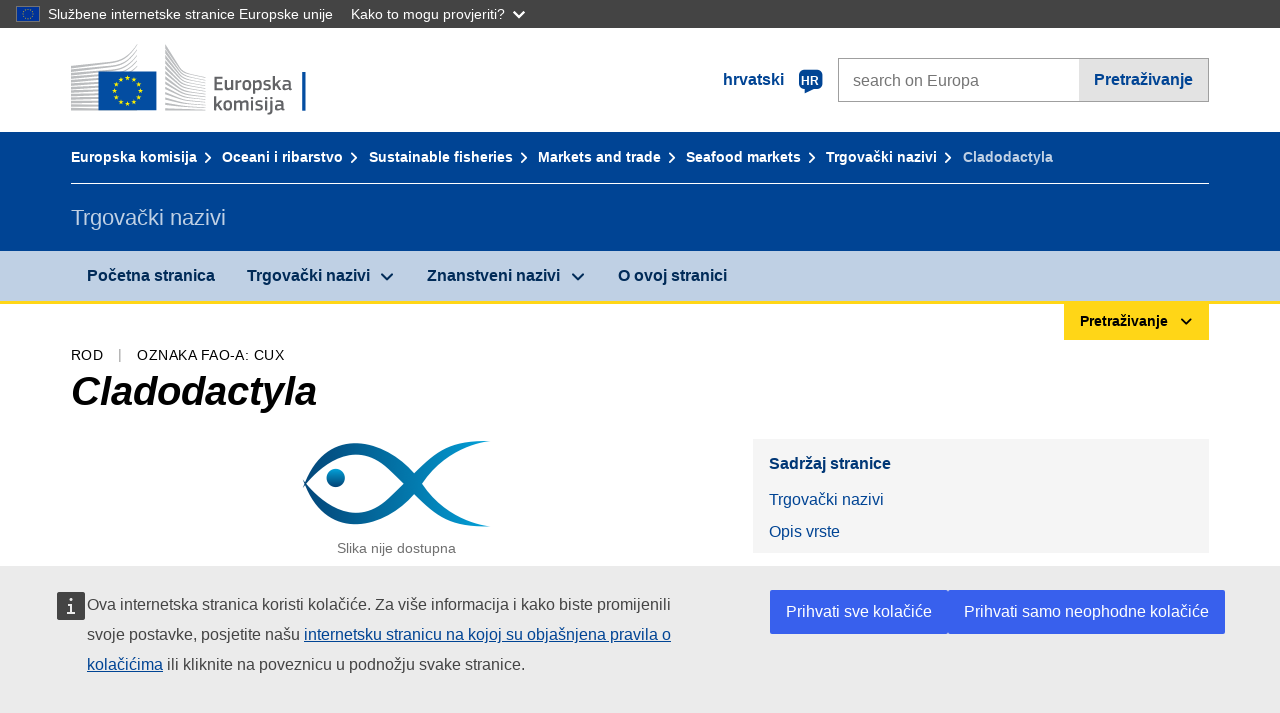

--- FILE ---
content_type: image/svg+xml
request_url: https://cdn4.fpfis.tech.ec.europa.eu/ecl/v1.15.0/ec-preset-website/images/logo/logo--hr.svg
body_size: 4122
content:
<svg id="Layer_1" xmlns="http://www.w3.org/2000/svg" viewBox="0 0 290 72"><style>.st0{fill:#bbbdbf}.st1{fill:#034da1}.st2{fill:#fff100}.st3{enable-background:new}.st4{fill:#626366}</style><g id="Page-1"><g id="Version-2-menu" transform="translate(-131 -108)"><g id="Site-header" transform="translate(131 108)"><g id="logo-copy"><g id="Group-20"><g id="Group-18-Copy"><path id="Fill-40" class="st0" d="M0 24.5s39.8-5.2 41-5.4c1.7-.3 3.3-.6 4.7-1 3.2-.9 6.2-2.2 8.8-4 2.5-1.7 4.9-4.2 7.2-6.9 1.5-1.7 3-4 4.5-6.2V0c-1.7 2.6-3.4 4.8-5.1 6.7-2.3 2.6-4.7 4.7-7.2 6.3s-5.4 2.9-8.5 3.7c-1.4.4-2.9.6-4.6.9-1.1.2-2.2.3-3.3.4C37 18 0 21.9 0 21.9v2.6z"/><path id="Fill-41" class="st0" d="M53.4 17.8c-2.5 1.4-5.4 2.5-8.6 3.1-1.4.3-2.8.5-4.5.7l-3 .3c-.5 0-1.1.1-1.6.1-12.2 1.2-24.3 2.3-35.7 3.4V28c11.4-1.4 23.7-2.9 35.9-4.3.5-.1 1.1-.1 1.6-.2 1-.1 2-.2 3-.4 1.7-.2 3.3-.5 4.6-.8 3.3-.7 6.3-1.9 8.9-3.5 2.6-1.6 4.8-3.7 7.3-6.4 1.5-1.7 3.2-4 4.8-6.2v-1c-1.9 2.5-3.6 4.7-5.4 6.5-2.4 2.7-4.8 4.7-7.3 6.1"/><path id="Fill-42" class="st0" d="M60.4 17.2c-2.4 2.2-5 4-7.5 5.3-2.5 1.2-5.3 2.1-8.6 2.6-1.4.2-2.8.4-4.5.6L0 28.9v2.6l35.3-3.8 4.6-.5c1.7-.2 3.2-.4 4.6-.7 3.4-.6 6.3-1.6 8.9-2.9 2.7-1.4 5.3-3.6 7.8-6 1.7-1.6 3.2-3.7 4.9-5.8v-.9c-2 2.5-3.8 4.5-5.7 6.3"/><path id="Fill-43" class="st0" d="M50.8 30.6c-2.3 1.3-4 2.1-7.3 2.4-2 .2-4 .3-6 .4-1 0-1.9.1-2.9.2-6 .3-11.9.7-17.9 1.1L0 35.9v2.6l16.8-1.6c5.4-.5 11.7-1.1 17.9-1.6l4.5-.3c1.7-.1 3.2-.3 4.5-.5 3.4-.4 6.3-1.1 8.9-2.1 2.8-1 5.4-2.7 8-4.6 2.4-1.7 5.6-5.1 5.6-5.2v-.9c-2.1 2.1-3.4 3.3-5.7 4.8-2.9 2-7.6 3-9.7 4.1"/><path id="Fill-44" class="st0" d="M51.6 35.6c-2.5.7-5.3 1.2-8.6 1.5-1.3.1-2.8.2-4.4.3l-4.4.2c-11 .5-22 1.1-34.1 1.7v2.6c11.6-.9 22.9-1.8 34.3-2.6l4.4-.3c1.7-.1 3.1-.2 4.5-.4 3.4-.4 6.3-1 8.8-1.8 2.8-.9 5.6-2.2 8.2-3.9 1.9-1.2 3.9-2.7 5.9-4.5-2.2 1.9-4.3 2.3-6.4 3.6-2.7 1.6-5.4 2.8-8.2 3.6"/><path id="Fill-45" class="st0" d="M51.2 39.9c-2.5.6-5.3 1-8.6 1.2-1.3.1-2.7.2-4.4.2l-4.4.2c-11.1.4-22.3.9-33.8 1.4v2.6c11.4-.8 22.6-1.5 33.9-2.3l4.4-.3c1.7-.1 3.1-.2 4.4-.3 3.4-.3 6.2-.8 8.8-1.5 2.9-.8 5.7-1.9 8.4-3.3 2.1-1.1 4.1-2.4 6.2-4v-1.1c-2.3 1.7-4.5 3-6.7 4.1-2.6 1.4-5.4 2.4-8.2 3.1"/><path id="Fill-46" class="st0" d="M50.8 44.1c-2.5.5-5.3.8-8.6.9-1.3.1-2.6.1-4.3.2L0 46.2v2.6L33.6 47l4.4-.2c1.7-.1 3.1-.2 4.4-.3 3.4-.3 6.1-.6 8.7-1.2 2.9-.6 5.8-1.5 8.5-2.7 2.2-.9 4.3-2 6.6-3.4v-1c-2.4 1.4-4.7 2.5-7 3.4-2.7 1.2-5.5 2-8.4 2.5"/><path id="Fill-47" class="st0" d="M50.5 48.3c-4.7.6-9.4.7-14.1.8-1.1 0-2.1 0-3.2.1L0 49.8v2.6L33.3 51c1.1 0 2.1-.1 3.2-.1 4.7-.2 9.5-.4 14.2-1.1 3-.5 5.9-1.2 8.5-2.1 2.2-.7 4.5-1.7 6.8-2.9v-1c-2.4 1.1-4.9 2.1-7.2 2.8-2.5.7-5.3 1.4-8.3 1.7"/><path id="Fill-48" class="st0" d="M50.3 52.6c-4.4.4-8.8.4-13.2.4h-4c-11 0-22 .1-33.1.2v2.6c10.6-.4 21.9-.7 33.2-1.1 1.3 0 2.7-.1 4-.1 4.3-.1 8.8-.2 13.2-.7 3.1-.3 5.9-.8 8.6-1.5 2.3-.6 4.7-1.4 7.2-2.3v-.9c-2.5.9-5 1.6-7.4 2.2-2.7.6-5.5 1-8.5 1.2"/><path id="Fill-49" class="st0" d="M50.1 56.8c-1.8.1-3.8.1-6 .1h-2.5l-8.6-.1c-5.9 0-11.7-.1-17.2-.1L0 56.8v2.6l15.9-.4c5.5-.1 11.3-.3 17.1-.4l8.6-.1c2.4 0 5.5-.1 8.6-.3s5.9-.5 8.6-.9c2.4-.4 4.9-.9 7.4-1.5v-.9c-2.5.6-5.1 1.1-7.5 1.4-2.8.2-5.5.4-8.6.5"/><path id="Fill-50" class="st0" d="M41.5 60.9l-8.6-.1c-10.9-.2-21.8-.4-32.9-.6v2.6c10.6-.1 21.8-.2 32.9-.3l8.6-.1c2.9 0 5.7-.1 8.6-.2 5.9-.2 11.1-.6 16.1-1.3V60c-4.9.5-10.2.8-16.1.9h-8.6"/><path id="Fill-51" class="st0" d="M66.1 65.5L0 63.8v2.6h66.1v-.9z"/><path id="Fill-52" class="st0" d="M60.2 22c-2.5 2-4.5 3.5-7.5 4.7-2.7 1.1-5.6 1.5-8.8 2-2.1.3-4.3.7-6.4.9-.9.1-1.7.1-2.6.2L0 32.3v2.6l34.9-3.4 4.5-.4c1.7-.2 3.2-.3 4.6-.6 3.4-.5 6.3-1.4 8.9-2.6 2.7-1.2 5.5-3.2 8-5.3 1.7-1.5 3.4-3.3 5.2-5.3v-.9c-2.2 2.2-4 4.1-5.9 5.6"/><path id="Fill-53" class="st0" d="M94.2 0s11.9 18.9 14.1 22.4 4.7 6.2 13.5 8.1 12.6 2.7 12.6 2.7v.7s-5.6-1.2-12.8-2.8c-7.2-1.6-10.1-2.1-13.4-6.7-2.7-3.8-14-19.9-14-19.9V0z"/><path id="Fill-54" class="st0" d="M94.2 21.6s10.8 11.3 14 14.6c3.3 3.5 7.6 4.7 13.5 5.8 5.6 1 12.7 2.2 12.7 2.2v.6s-6.7-1.1-12.7-2.1c-5.9-1-10.1-1.6-13.5-4.7-3-2.8-13.9-13-13.9-13l-.1-3.4z"/><path id="Fill-55" class="st0" d="M94.2 26.8s10.3 9.6 14 12.8c3.4 3 6.1 3.9 13.5 5.3 7.4 1.3 12.7 2.1 12.7 2.1v.7s-6.7-1.1-12.7-2.1-9.9-1.3-13.5-4.3c-4.2-3.4-14-11.4-14-11.4v-3.1z"/><path id="Fill-56" class="st0" d="M94.2 32.2s11.8 9.3 14 11c2.2 1.6 5.1 3.5 13.5 4.8 8.4 1.2 12.7 1.8 12.7 1.8v.7s-7.6-1.1-12.7-1.7c-5.1-.6-9-.9-13.5-3.9-4.4-2.9-14-9.7-14-9.7v-3z"/><path id="Fill-57" class="st0" d="M94.2 37.4s11.8 7.9 14 9.1c2.2 1.2 4.9 3.3 13.5 4.4 8.6 1.1 12.7 1.6 12.7 1.6v.7s-7.1-.8-12.7-1.4c-5.6-.6-9.4-1.4-13.5-3.7s-14-8-14-8v-2.7z"/><path id="Fill-58" class="st0" d="M94.2 42.7s10.4 5.7 14 7.4c3.9 2 7.3 2.9 13.5 3.7 6.1.7 12.7 1.4 12.7 1.4v.6s-6.1-.7-12.7-1.3c-6.5-.6-8.8-.9-13.5-3-4.2-1.9-14-6.4-14-6.4v-2.4z"/><path id="Fill-59" class="st0" d="M94.2 48s8.2 3.5 14 5.8c5.7 2.3 10 2.5 13.5 2.8 1.5.2 12.6 1.3 12.6 1.3v.6s-6.6-.5-12.7-1.1c-6-.5-8.6-.8-13.5-2.4-4.9-1.6-14-4.8-14-4.8l.1-2.2z"/><path id="Fill-60" class="st0" d="M94.2 53.4s8.3 2.6 14 4.1 10.9 2.1 13.5 2.3 12.7 1 12.7 1v.6s-5.7-.4-12.7-.9c-5.7-.4-10.2-.8-13.5-1.6-3.7-.8-14-3.3-14-3.3v-2.2z"/><path id="Fill-61" class="st0" d="M94.2 58.7s6.8 1.2 14 2.4c5.4.9 12.7 1.5 13.5 1.5s12.7.9 12.7.9v.6s-7.6-.4-12.7-.7c-5.3-.3-10.5-.6-13.5-.9-6.7-.7-14-1.6-14-1.6v-2.2z"/><path id="Fill-62" class="st0" d="M94.2 64.3s10.7.4 14 .5 26.2 1 26.2 1v.6H94.2v-2.1z"/><path id="Fill-63" class="st0" d="M121.7 33.4c-9.7-2.1-11.9-5.6-13.5-7.8S94.3 5.4 94.3 5.4v4.1c.5.6 11 14.4 14 18.2 3.3 4.3 8.5 5.3 13.5 6.3 5 1.1 12.7 2.6 12.7 2.6V36c-.1 0-10.3-2-12.8-2.6"/><path id="Fill-64" class="st0" d="M121.7 36.3c-8-1.6-11.2-4.1-13.5-7.1-2.3-3.1-13.9-18.3-13.9-18.3v3.8c.5.6 11.1 13.1 13.9 16.4 3.3 3.8 7.9 4.8 13.5 5.8s12.7 2.4 12.7 2.4v-.6s-8.1-1.5-12.7-2.4"/><path id="Fill-65" class="st0" d="M121.7 39.2c-8.3-1.6-10-2.9-13.5-6.8-2.2-2.4-13.5-15.7-14-16.3v3.5s10.5 11.2 13.9 14.6c4.4 4.4 8.6 4.7 13.5 5.6 4.9.9 12.7 2.3 12.7 2.3v-.6c.1 0-9.3-1.6-12.6-2.3"/><path id="Fill-66" class="st1" d="M85.4 27.6H27.5v38.7h57.9V27.6z"/><path id="Fill-67" class="st2" d="M57.1 33.1h2l-1.6 1.3.6 2-1.6-1.2-1.6 1.2.6-2-1.6-1.3h2l.6-2 .6 2z"/><path id="Fill-68" class="st2" d="M57.1 58.9h2l-1.6 1.2.6 1.9-1.6-1.2-1.6 1.2.6-1.9-1.6-1.2h2l.6-1.9.6 1.9z"/><path id="Fill-69" class="st2" d="M63.5 57.2h2l-1.6 1.2.6 1.9-1.6-1.2-1.6 1.2.6-1.9-1.6-1.2h2l.6-1.9.6 1.9z"/><path id="Fill-70" class="st2" d="M63.5 34.8h2L63.9 36l.6 1.9-1.6-1.2-1.6 1.3.7-2-1.6-1.2h2l.6-1.9.5 1.9z"/><path id="Fill-71" class="st2" d="M68.3 39.6h2l-1.6 1.2.6 1.9-1.6-1.2-1.6 1.2.6-1.9-1.6-1.2h2l.6-1.9.6 1.9z"/><path id="Fill-72" class="st2" d="M68.3 52.6h2l-1.6 1.2.6 1.9-1.6-1.2-1.6 1.2.6-1.9-1.6-1.2h2l.6-1.9.6 1.9z"/><path id="Fill-73" class="st2" d="M70.1 46h2l-1.6 1.2.6 1.9-1.6-1.2-1.6 1.2.6-1.9-1.7-1.2h2l.6-1.9.7 1.9z"/><path id="Fill-74" class="st2" d="M50.5 34.8h2L50.9 36l.6 1.9-1.5-1.1-1.7 1.2.6-1.9-1.6-1.2h2L50 33l.5 1.8z"/><path id="Fill-75" class="st2" d="M45.9 39.6h2l-1.6 1.2.6 1.9-1.6-1.2-1.6 1.2.6-1.9-1.6-1.2h2l.6-1.9.6 1.9z"/><path id="Fill-76" class="st2" d="M44.2 46h2l-1.6 1.2.6 1.9-1.6-1.2-1.6 1.2.6-1.9L41 46h2l.6-1.9.6 1.9z"/><path id="Fill-77" class="st2" d="M45.9 52.6h2l-1.6 1.2.6 1.9-1.6-1.2-1.6 1.2.6-1.9-1.6-1.2h2l.6-1.9.6 1.9z"/><path id="Fill-78" class="st2" d="M50.6 57.3h2L51 58.5l.6 1.9-1.6-1.2-1.6 1.2.6-1.9-1.6-1.2h2l.6-1.9.6 1.9z"/></g></g></g></g></g></g><g class="st3"><path class="st4" d="M143.4 33.1c0-.3.1-.4.4-.4h7.4c.3 0 .4.1.4.4v1.2c0 .2-.1.4-.4.4h-5.5v3.5h4.9c.3 0 .4.1.4.4v1.2c0 .2-.1.4-.4.4h-4.9v4h5.6c.2 0 .4.1.4.4v1.2c0 .2-.1.4-.4.4h-7.5c-.3 0-.4-.1-.4-.4V33.1zm18.4 13h-1.4c-.1 0-.2 0-.3-.1-.1-.1-.1-.2-.1-.3V45c-.2.1-.4.3-.7.4s-.5.3-.8.4l-.9.3c-.3.1-.6.1-.9.1-.7 0-1.2-.1-1.6-.3-.4-.2-.7-.4-.9-.8-.2-.3-.3-.7-.4-1.2-.1-.5-.1-.9-.1-1.5v-5.9c0-.3.1-.4.4-.4h1.5c.2 0 .4.1.4.4v5.6c0 .3 0 .6.1.8 0 .2.1.4.2.6.1.2.3.3.4.4s.4.1.7.1c.2 0 .4 0 .7-.1.3-.1.5-.2.8-.3.3-.1.5-.2.7-.3s.4-.2.5-.3v-6.7c0-.1 0-.2.1-.3s.2-.1.3-.1h1.4c.3 0 .4.1.4.4v9.1c-.1.5-.2.7-.5.7zm5.1-.4c0 .3-.1.4-.4.4H165c-.3 0-.4-.1-.4-.4v-9.1c0-.3.1-.4.4-.4h1.4c.3 0 .4.1.4.4v.9c.1-.1.3-.3.6-.4.2-.2.5-.3.8-.4s.6-.2.8-.4c.3-.1.5-.2.8-.2h.3c.1 0 .1.1.2.3l.1 1.3v.3c0 .1-.1.1-.4.2-.3.1-.6.1-.9.2s-.6.2-.9.2c-.3.1-.6.2-.8.3-.3.1-.5.2-.6.2v6.6zm13.3-4.7c0 .6 0 1.2-.1 1.8-.1.6-.3 1.2-.6 1.7s-.7.9-1.3 1.3c-.6.3-1.4.5-2.4.5s-1.8-.2-2.4-.5-1-.7-1.3-1.3c-.3-.5-.5-1.1-.5-1.7-.1-.6-.1-1.2-.1-1.8 0-.5 0-1 .1-1.6s.3-1.1.6-1.6.7-.9 1.3-1.3c.6-.3 1.3-.5 2.3-.5 1 0 1.8.1 2.3.4.6.3 1 .7 1.3 1.2s.5 1 .6 1.6c.1.6.2 1.2.2 1.8zm-2.3.1c0-.5 0-1-.1-1.4s-.2-.7-.3-1c-.2-.3-.4-.5-.7-.6-.3-.1-.6-.2-1.1-.2-.4 0-.8.1-1 .2s-.5.3-.6.6c-.2.3-.3.6-.3 1-.1.4-.1.9-.1 1.4 0 .5 0 1 .1 1.4.1.4.2.7.3 1 .1.3.4.5.6.6s.6.2 1 .2c.5 0 .8-.1 1.1-.2.3-.1.5-.3.7-.6.2-.3.3-.6.3-1s.1-.8.1-1.4zm12.9 0c0 .8-.1 1.5-.2 2.2-.1.6-.3 1.2-.6 1.6-.3.4-.7.8-1.2 1-.5.2-1.2.3-2 .3-.3 0-.7 0-1.2-.1-.4-.1-.9-.2-1.4-.3v3.5c0 .1 0 .2-.1.3s-.2.1-.3.1h-1.4c-.2 0-.3 0-.3-.1s-.1-.2-.1-.3V36.6c0-.3.1-.4.4-.4h1.4c.1 0 .2 0 .3.1s.1.2.1.3v.6h.1c.2-.1.4-.2.6-.4.2-.1.5-.3.8-.4l.9-.3c.3-.1.6-.1.9-.1.7 0 1.2.1 1.6.4.4.2.8.6 1 1 .2.4.4 1 .5 1.6.2.6.2 1.3.2 2.1zm-2.3 0c0-.6 0-1.2-.1-1.5s-.2-.7-.3-.9c-.1-.2-.3-.4-.5-.4-.2-.1-.4-.1-.7-.1-.2 0-.4 0-.7.1-.3.1-.5.1-.8.2-.2.1-.5.2-.7.3l-.6.3v5c.5.1.9.2 1.2.3s.7.1 1.1.1c.4 0 .7-.1.9-.2.2-.1.4-.3.6-.5.2-.3.3-.6.3-1 .3-.6.3-1.1.3-1.7zm11.4 2c0 .6-.1 1.1-.3 1.5s-.5.7-.9 1c-.4.2-.8.4-1.3.5-.5.1-1 .2-1.5.2s-1.1 0-1.6-.1c-.6-.1-1.1-.2-1.5-.3-.2-.1-.3-.2-.4-.3-.1-.1-.1-.2 0-.4l.1-.7c0-.2.1-.3.2-.3h.4c.2 0 .5.1.7.1.3 0 .5 0 .8.1.3 0 .5 0 .7.1s.4 0 .6 0c.6 0 1.1-.1 1.4-.3s.4-.5.4-.9c0-.2 0-.4-.1-.6s-.1-.3-.2-.4c-.1-.1-.3-.2-.5-.2-.2-.1-.5-.1-.8-.2-.5-.1-1-.2-1.4-.3-.4-.1-.8-.3-1.2-.5-.3-.2-.6-.5-.8-.8-.2-.3-.3-.8-.3-1.3 0-1 .3-1.7 1-2.3.7-.5 1.6-.8 2.7-.8h.7c.3 0 .5 0 .8.1s.5.1.8.1.5.1.7.2c.3.1.5.3.4.6l-.2.7c0 .1-.1.2-.2.3s-.2 0-.4 0c-.4-.1-.9-.1-1.4-.2-.5 0-1-.1-1.3-.1-.6 0-1.1.1-1.3.3-.2.2-.3.5-.3.9s.1.6.4.8.7.2 1.3.3c.5.1.9.2 1.4.3.4.1.8.3 1.2.5s.6.5.8.9c.3.4.4.9.4 1.5zm4.2-3.2l1.5-1.6 1.7-1.7.3-.3c.1-.1.2-.1.4-.1h1.6c.2 0 .3 0 .3.1s0 .2-.1.3l-3.2 3.3 3.6 5.7c.1.1.1.2 0 .3s-.1.1-.3.1h-1.5c-.2 0-.4 0-.5-.1-.1-.1-.2-.2-.2-.3l-2.6-4.1-1.1 1.2v3c0 .1 0 .2-.1.3s-.2.1-.3.1h-1.4c-.3 0-.4-.1-.4-.4V32.3c0-.3.1-.4.4-.4h1.4c.1 0 .2 0 .3.1.1.1.1.2.1.3l.1 7.6zm13.6 5c-.5.4-1.1.7-1.7.9-.6.2-1.3.4-2 .4-.5 0-1-.1-1.3-.2-.4-.1-.6-.3-.8-.6-.2-.2-.4-.5-.4-.9-.1-.3-.1-.7-.1-1.2 0-1.2.3-2 .9-2.6.6-.5 1.6-.8 2.8-.8h2.6v-.5c0-.3 0-.5-.1-.8-.1-.2-.2-.4-.3-.5l-.6-.3c-.3-.1-.6-.1-1-.1h-1.3c-.2 0-.5 0-.7.1-.2 0-.5 0-.7.1h-.4c-.1 0-.1-.1-.2-.3l-.4-.6v-.3c0-.1.2-.2.4-.3.2-.1.5-.1.8-.2.3-.1.6-.1.9-.1s.6-.1.9-.1h.8c.9 0 1.6.1 2.1.3.5.2.9.4 1.2.7.3.3.4.7.5 1.2.1.5.1 1 .1 1.5v4.4c0 .1.1.2.1.3s.1.1.2.1.2 0 .4.1c.1 0 .2 0 .3.1s.1.1.1.2v.8c0 .2-.2.4-.5.4-.2 0-.3 0-.5.1h-.5c-.5 0-.8-.1-1.1-.3-.2-.2-.4-.5-.5-1zm-.1-3.3h-2.4c-.5 0-.9.1-1.2.4-.3.2-.4.7-.4 1.3 0 .4.1.7.3.9s.5.3 1 .3c.2 0 .4 0 .7-.1.3-.1.5-.1.8-.2.3-.1.5-.2.7-.3.2-.1.5-.2.6-.3v-2z"/></g><g class="st3"><path class="st4" d="M145.4 60.2l1.5-1.6 1.7-1.7.3-.3c.1-.1.2-.1.4-.1h1.6c.2 0 .3 0 .3.1s0 .2-.1.3l-3.2 3.3 3.6 5.7c.1.1.1.2 0 .3s-.1.1-.3.1h-1.5c-.2 0-.4 0-.5-.1-.1-.1-.2-.2-.2-.3l-2.6-4.1-1.1 1.2v3c0 .1 0 .2-.1.3-.1.1-.2.1-.3.1h-1.4c-.3 0-.4-.1-.4-.4V52.6c0-.3.1-.4.4-.4h1.4c.1 0 .2 0 .3.1.1.1.1.2.1.3l.1 7.6zm15.7 1.1c0 .6 0 1.2-.1 1.8-.1.6-.3 1.2-.6 1.7s-.7.9-1.3 1.3c-.6.3-1.4.5-2.4.5s-1.8-.2-2.4-.5-1-.7-1.3-1.3c-.3-.5-.5-1.1-.5-1.7-.1-.6-.1-1.2-.1-1.8 0-.5 0-1 .1-1.6s.3-1.1.6-1.6.7-.9 1.3-1.3c.6-.3 1.3-.5 2.3-.5 1 0 1.8.1 2.3.4.6.3 1 .7 1.3 1.2s.5 1 .6 1.6c.1.6.2 1.2.2 1.8zm-2.2.1c0-.5 0-1-.1-1.4s-.2-.7-.3-1c-.2-.3-.4-.5-.7-.6-.3-.1-.6-.2-1.1-.2-.4 0-.8.1-1 .2s-.5.3-.6.6c-.2.3-.3.6-.3 1-.1.4-.1.9-.1 1.4 0 .5 0 1 .1 1.4.1.4.2.7.3 1 .1.3.4.5.6.6s.6.2 1 .2c.5 0 .8-.1 1.1-.2.3-.1.5-.3.7-.6.2-.3.3-.6.3-1s.1-.8.1-1.4zm18.5 4.9c0 .1-.1.1-.3.1h-1.4c-.3 0-.4-.1-.4-.4v-5.7c0-.7-.1-1.3-.3-1.5-.2-.3-.6-.4-1.1-.4-.2 0-.4 0-.6.1-.2.1-.5.1-.7.2-.2.1-.5.2-.7.3l-.6.3V66c0 .1 0 .2-.1.3-.1.1-.2.1-.3.1h-1.5c-.2 0-.3-.1-.3-.4v-5.8c0-.6-.1-1.1-.3-1.4-.2-.3-.5-.4-1-.4-.2 0-.4 0-.6.1s-.4.1-.7.2c-.2.1-.5.2-.7.3l-.6.3V66c0 .3-.1.4-.4.4h-1.4c-.2 0-.4-.1-.4-.4v-9.1c0-.3.1-.4.4-.4h1.4c.3 0 .4.1.4.4v.6c.2-.1.4-.3.6-.4s.5-.3.7-.4.5-.2.8-.3c.3-.1.5-.1.8-.1.6 0 1.1.1 1.6.3s.9.6 1.2 1.1c.5-.4 1.1-.7 1.7-1 .6-.3 1.2-.4 1.9-.4s1.2.1 1.6.3c.4.2.7.5.9.8.2.3.3.7.4 1.2.1.5.1.9.1 1.4v6c-.1.1-.1.2-.1.3zm4.8-12.4v.5c0 .1-.1.3-.2.4-.1.1-.2.2-.4.3-.2.1-.4.1-.6.1-.3 0-.5 0-.6-.1-.2-.1-.3-.2-.4-.3-.1-.1-.1-.2-.2-.4V54c0-.3.1-.6.2-.8.2-.2.5-.3 1-.3s.8.1 1 .3c.1.1.2.4.2.7zm-.1 12.1c0 .1 0 .2-.1.3 0 .1-.1.1-.3.1h-1.4c-.3 0-.4-.1-.4-.4v-9.1c0-.3.1-.4.4-.4h1.4c.1 0 .2 0 .3.1 0 .1.1.2.1.3V66zm9.8-2.6c0 .6-.1 1.1-.3 1.5s-.5.7-.9 1c-.4.2-.8.4-1.3.5-.5.1-1 .2-1.5.2s-1.1 0-1.6-.1c-.6-.1-1.1-.2-1.5-.3-.2-.1-.3-.2-.4-.3-.1-.1-.1-.2 0-.4l.1-.7c0-.2.1-.3.2-.3h.4c.2 0 .5.1.7.1.3 0 .5 0 .8.1.3 0 .5 0 .7.1s.4 0 .6 0c.6 0 1.1-.1 1.4-.3s.4-.5.4-.9c0-.2 0-.4-.1-.6s-.1-.3-.2-.4c-.1-.1-.3-.2-.5-.2-.2-.1-.5-.1-.8-.2-.5-.1-1-.2-1.4-.3-.4-.1-.8-.3-1.2-.5-.3-.2-.6-.5-.8-.8-.2-.3-.3-.8-.3-1.3 0-1 .3-1.7 1-2.3.7-.5 1.6-.8 2.7-.8h.7c.3 0 .5 0 .8.1s.5.1.8.1.5.1.7.2c.3.1.5.3.4.6l-.2.7c0 .1-.1.2-.2.3s-.2 0-.4 0c-.4-.1-.9-.1-1.4-.2-.5 0-1-.1-1.3-.1-.6 0-1.1.1-1.3.3-.2.2-.3.5-.3.9s.1.6.4.8.7.2 1.3.3c.5.1.9.2 1.4.3.4.1.8.3 1.2.5s.6.5.8.9c.3.4.4.9.4 1.5zm4.5-9.5v.5c0 .2-.1.3-.2.4-.1.1-.2.2-.4.3-.2.1-.4.1-.6.1-.3 0-.5 0-.6-.1-.2-.1-.3-.2-.4-.3-.1-.1-.1-.2-.2-.4V54c0-.3.1-.6.2-.8.2-.2.5-.3 1-.3s.8.1 1 .3c.1.1.2.4.2.7zm-.2 12.1c0 .1 0 .2-.1.3s-.1.1-.3.1h-1.4c-.3 0-.4-.1-.4-.4v-9.1c0-.3.1-.4.4-.4h1.4c.1 0 .2 0 .3.1s.1.2.1.3V66zm5.3.6c0 .7-.1 1.2-.2 1.7s-.4.9-.8 1.3c-.4.3-.8.6-1.4.8-.6.2-1.3.2-2.1.2-.1 0-.2 0-.3-.1-.1-.1-.2-.2-.2-.3l-.1-.9V69c0-.1.1-.1.3-.1.5-.1.9-.2 1.2-.3s.6-.2.8-.4c.2-.1.3-.3.4-.6.1-.2.1-.5.1-.9V57c0-.3.1-.4.4-.4h1.4c.3 0 .4.1.4.4v9.6zm.1-12.7v.5c0 .2-.1.3-.2.4-.1.1-.2.2-.4.3s-.4.1-.6.1c-.3 0-.5 0-.6-.1-.2-.1-.3-.2-.4-.3-.1-.1-.1-.2-.2-.4V54c0-.3.1-.6.2-.8.2-.2.5-.3 1-.3s.8.1 1 .3c.1.1.2.4.2.7zm8.6 11.3c-.5.4-1.1.7-1.7.9-.6.2-1.3.4-2 .4-.5 0-1-.1-1.3-.2-.4-.1-.6-.3-.8-.6-.2-.2-.4-.5-.4-.9-.1-.3-.1-.7-.1-1.2 0-1.2.3-2 .9-2.6.6-.5 1.6-.8 2.8-.8h2.6v-.5c0-.3 0-.5-.1-.8-.1-.2-.2-.4-.3-.5l-.6-.3c-.3-.1-.6-.1-1-.1h-1.3c-.2 0-.5 0-.7.1-.2 0-.5 0-.7.1h-.4c-.1 0-.1-.1-.2-.3l-.2-.7v-.3c0-.1.2-.2.4-.3.2-.1.5-.1.8-.2.3-.1.6-.1.9-.1s.6-.1.9-.1h.8c.9 0 1.6.1 2.1.3.5.2.9.4 1.2.7.3.3.4.7.5 1.2.1.5.1 1 .1 1.5v4.4c0 .1.1.2.1.3s.1.1.2.1.2 0 .4.1c.1 0 .2 0 .3.1s.1.1.1.2v.8c0 .2-.2.4-.5.4-.2 0-.3 0-.5.1h-.5c-.5 0-.8-.1-1.1-.3-.3-.1-.5-.4-.7-.9zm-.1-3.3h-2.4c-.5 0-.9.1-1.2.4-.3.2-.4.7-.4 1.3 0 .4.1.7.3.9s.5.3 1 .3c.2 0 .4 0 .7-.1.3-.1.5-.1.8-.2.3-.1.5-.2.7-.3.2-.1.5-.2.6-.3v-2z"/></g><path class="st1" d="M231.2 28h3.3v38.7h-3.3z"/></svg>